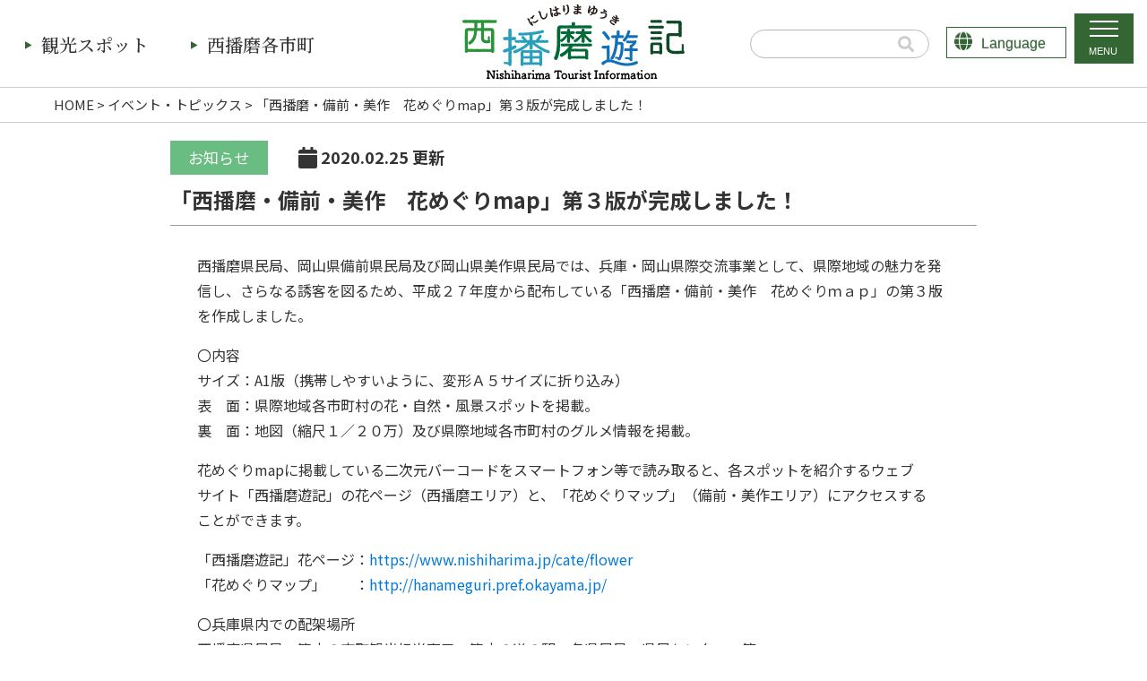

--- FILE ---
content_type: text/html; charset=UTF-8
request_url: https://www.nishiharima.jp/2870
body_size: 11479
content:
<!DOCTYPE html>
<html lang="ja">
  <head>
<!-- Global site tag (gtag.js) - Google Analytics -->
<script async src="https://www.googletagmanager.com/gtag/js?id=UA-137349857-1"></script>
<script>
  window.dataLayer = window.dataLayer || [];
  function gtag(){dataLayer.push(arguments);}
  gtag('js', new Date());

  gtag('config', 'UA-137349857-1');
</script>

<!-- Google tag (gtag.js) -->
<script async src="https://www.googletagmanager.com/gtag/js?id=G-8PF55XX1CT"></script>
<script>
  window.dataLayer = window.dataLayer || [];
  function gtag(){dataLayer.push(arguments);}
  gtag('js', new Date());

  gtag('config', 'G-8PF55XX1CT');
</script>


    <meta charset="utf-8">
    <meta http-equiv="X-UA-Compatible" content="IE=edge">
    <meta name="viewport" content="width=device-width, initial-scale=1">
    <meta name="format-detection" content="telephone=no">
    <meta name="description" content="兵庫県西播磨（相生市・たつの市・赤穂市・宍粟市・太子町・上郡町・佐用町）の観光情報をお届けします。">
    <title>「西播磨・備前・美作　花めぐりmap」第３版が完成しました！ | 兵庫県・西播磨ツーリズム・観光ガイド｜西播磨遊記</title>

<link rel="icon" type="image/x-icon" href="/favicon.ico">
<link rel="apple-touch-icon" sizes="180x180" href="/apple-touch-icon.png">

    <link href="https://www.nishiharima.jp/wp/wp-content/themes/nishiharima/css/reset.css" rel="stylesheet">
    <link href="https://www.nishiharima.jp/wp/wp-content/themes/nishiharima/css/all.min.css" rel="stylesheet">
    <link href="https://www.nishiharima.jp/wp/wp-content/themes/nishiharima/css/drawer.css" rel="stylesheet">
    <link href="https://www.nishiharima.jp/wp/wp-content/themes/nishiharima/css/jquery.bxslider.css" rel="stylesheet">
    <link href="https://www.nishiharima.jp/wp/wp-content/themes/nishiharima/css/common.css" rel="stylesheet">
    <!--<link href="https://www.nishiharima.jp/wp/wp-content/themes/nishiharima/css/main.css" rel="stylesheet">-->
    <link href="https://www.nishiharima.jp/wp/wp-content/themes/nishiharima/css/main.css?20260122152406" rel="stylesheet">
    <link href="https://www.nishiharima.jp/wp/wp-content/themes/nishiharima/css/modal-video.min.css" rel="stylesheet">
    <link href="https://www.nishiharima.jp/wp/wp-content/themes/nishiharima/css/ihover.css" rel="stylesheet">

<!-- Google font -->
<link rel="preconnect" href="https://fonts.googleapis.com">
<link rel="preconnect" href="https://fonts.gstatic.com" crossorigin>
<link href="https://fonts.googleapis.com/css2?family=Noto+Sans+JP:wght@400;500;700&family=Noto+Serif+JP:wght@500;600;700&display=swap" rel="stylesheet">


<!-- jQuery読み込み -->
<script src="https://ajax.googleapis.com/ajax/libs/jquery/1.11.3/jquery.min.js"></script>

<!-- その他JS読み込み -->
<script src="https://www.nishiharima.jp/wp/wp-content/themes/nishiharima/js/iscroll.js"></script>
<script src="https://www.nishiharima.jp/wp/wp-content/themes/nishiharima/js/drawer.min.js"></script>
<script src="https://www.nishiharima.jp/wp/wp-content/themes/nishiharima/js/jquery.matchHeight.js"></script>
<script src="https://www.nishiharima.jp/wp/wp-content/themes/nishiharima/js/jquery.bxslider.min.js"></script>
<script src="https://www.nishiharima.jp/wp/wp-content/themes/nishiharima/js/modal-video.js?20210803"></script>

<script>
$(function(){
$('.matchHeight').matchHeight();
});
</script>
<script>
 $(document).ready(function() {
   $('.drawer').drawer();
 });
</script>





<script>
$(document).ready(function(){
$('.bxslider').bxSlider({
auto: true,
responsive: true,
speed: 900,
mode: 'fade',
adaptiveHeight: true,
controls: false,
pager:true
});
});
</script>

<script>
$(document).ready(function(){
$('.area').bxSlider({
auto: true,
responsive: true,
speed: 900,
mode: 'fade',
adaptiveHeight: true,
controls: false,
pager:false
});
});
</script>

<script type="text/javascript">
function changeMapImage(imgPath) {
  document.getElementById('map').src = imgPath;
}
</script>

<meta name='robots' content='max-image-preview:large' />
	<style>img:is([sizes="auto" i], [sizes^="auto," i]) { contain-intrinsic-size: 3000px 1500px }</style>
	<link rel='dns-prefetch' href='//webfonts.sakura.ne.jp' />
<link rel='dns-prefetch' href='//translate.google.com' />
<link rel='dns-prefetch' href='//maps.googleapis.com' />
<link rel="alternate" type="application/rss+xml" title="兵庫県・西播磨ツーリズム・観光ガイド｜西播磨遊記 &raquo; 「西播磨・備前・美作　花めぐりmap」第３版が完成しました！ のコメントのフィード" href="https://www.nishiharima.jp/2870/feed" />
<script type="text/javascript">
/* <![CDATA[ */
window._wpemojiSettings = {"baseUrl":"https:\/\/s.w.org\/images\/core\/emoji\/16.0.1\/72x72\/","ext":".png","svgUrl":"https:\/\/s.w.org\/images\/core\/emoji\/16.0.1\/svg\/","svgExt":".svg","source":{"concatemoji":"https:\/\/www.nishiharima.jp\/wp\/wp-includes\/js\/wp-emoji-release.min.js"}};
/*! This file is auto-generated */
!function(s,n){var o,i,e;function c(e){try{var t={supportTests:e,timestamp:(new Date).valueOf()};sessionStorage.setItem(o,JSON.stringify(t))}catch(e){}}function p(e,t,n){e.clearRect(0,0,e.canvas.width,e.canvas.height),e.fillText(t,0,0);var t=new Uint32Array(e.getImageData(0,0,e.canvas.width,e.canvas.height).data),a=(e.clearRect(0,0,e.canvas.width,e.canvas.height),e.fillText(n,0,0),new Uint32Array(e.getImageData(0,0,e.canvas.width,e.canvas.height).data));return t.every(function(e,t){return e===a[t]})}function u(e,t){e.clearRect(0,0,e.canvas.width,e.canvas.height),e.fillText(t,0,0);for(var n=e.getImageData(16,16,1,1),a=0;a<n.data.length;a++)if(0!==n.data[a])return!1;return!0}function f(e,t,n,a){switch(t){case"flag":return n(e,"\ud83c\udff3\ufe0f\u200d\u26a7\ufe0f","\ud83c\udff3\ufe0f\u200b\u26a7\ufe0f")?!1:!n(e,"\ud83c\udde8\ud83c\uddf6","\ud83c\udde8\u200b\ud83c\uddf6")&&!n(e,"\ud83c\udff4\udb40\udc67\udb40\udc62\udb40\udc65\udb40\udc6e\udb40\udc67\udb40\udc7f","\ud83c\udff4\u200b\udb40\udc67\u200b\udb40\udc62\u200b\udb40\udc65\u200b\udb40\udc6e\u200b\udb40\udc67\u200b\udb40\udc7f");case"emoji":return!a(e,"\ud83e\udedf")}return!1}function g(e,t,n,a){var r="undefined"!=typeof WorkerGlobalScope&&self instanceof WorkerGlobalScope?new OffscreenCanvas(300,150):s.createElement("canvas"),o=r.getContext("2d",{willReadFrequently:!0}),i=(o.textBaseline="top",o.font="600 32px Arial",{});return e.forEach(function(e){i[e]=t(o,e,n,a)}),i}function t(e){var t=s.createElement("script");t.src=e,t.defer=!0,s.head.appendChild(t)}"undefined"!=typeof Promise&&(o="wpEmojiSettingsSupports",i=["flag","emoji"],n.supports={everything:!0,everythingExceptFlag:!0},e=new Promise(function(e){s.addEventListener("DOMContentLoaded",e,{once:!0})}),new Promise(function(t){var n=function(){try{var e=JSON.parse(sessionStorage.getItem(o));if("object"==typeof e&&"number"==typeof e.timestamp&&(new Date).valueOf()<e.timestamp+604800&&"object"==typeof e.supportTests)return e.supportTests}catch(e){}return null}();if(!n){if("undefined"!=typeof Worker&&"undefined"!=typeof OffscreenCanvas&&"undefined"!=typeof URL&&URL.createObjectURL&&"undefined"!=typeof Blob)try{var e="postMessage("+g.toString()+"("+[JSON.stringify(i),f.toString(),p.toString(),u.toString()].join(",")+"));",a=new Blob([e],{type:"text/javascript"}),r=new Worker(URL.createObjectURL(a),{name:"wpTestEmojiSupports"});return void(r.onmessage=function(e){c(n=e.data),r.terminate(),t(n)})}catch(e){}c(n=g(i,f,p,u))}t(n)}).then(function(e){for(var t in e)n.supports[t]=e[t],n.supports.everything=n.supports.everything&&n.supports[t],"flag"!==t&&(n.supports.everythingExceptFlag=n.supports.everythingExceptFlag&&n.supports[t]);n.supports.everythingExceptFlag=n.supports.everythingExceptFlag&&!n.supports.flag,n.DOMReady=!1,n.readyCallback=function(){n.DOMReady=!0}}).then(function(){return e}).then(function(){var e;n.supports.everything||(n.readyCallback(),(e=n.source||{}).concatemoji?t(e.concatemoji):e.wpemoji&&e.twemoji&&(t(e.twemoji),t(e.wpemoji)))}))}((window,document),window._wpemojiSettings);
/* ]]> */
</script>
<link rel='stylesheet' id='sbi_styles-css' href='https://www.nishiharima.jp/wp/wp-content/plugins/instagram-feed/css/sbi-styles.min.css' type='text/css' media='all' />
<style id='wp-emoji-styles-inline-css' type='text/css'>

	img.wp-smiley, img.emoji {
		display: inline !important;
		border: none !important;
		box-shadow: none !important;
		height: 1em !important;
		width: 1em !important;
		margin: 0 0.07em !important;
		vertical-align: -0.1em !important;
		background: none !important;
		padding: 0 !important;
	}
</style>
<link rel='stylesheet' id='wp-block-library-css' href='https://www.nishiharima.jp/wp/wp-includes/css/dist/block-library/style.min.css' type='text/css' media='all' />
<style id='classic-theme-styles-inline-css' type='text/css'>
/*! This file is auto-generated */
.wp-block-button__link{color:#fff;background-color:#32373c;border-radius:9999px;box-shadow:none;text-decoration:none;padding:calc(.667em + 2px) calc(1.333em + 2px);font-size:1.125em}.wp-block-file__button{background:#32373c;color:#fff;text-decoration:none}
</style>
<style id='global-styles-inline-css' type='text/css'>
:root{--wp--preset--aspect-ratio--square: 1;--wp--preset--aspect-ratio--4-3: 4/3;--wp--preset--aspect-ratio--3-4: 3/4;--wp--preset--aspect-ratio--3-2: 3/2;--wp--preset--aspect-ratio--2-3: 2/3;--wp--preset--aspect-ratio--16-9: 16/9;--wp--preset--aspect-ratio--9-16: 9/16;--wp--preset--color--black: #000000;--wp--preset--color--cyan-bluish-gray: #abb8c3;--wp--preset--color--white: #ffffff;--wp--preset--color--pale-pink: #f78da7;--wp--preset--color--vivid-red: #cf2e2e;--wp--preset--color--luminous-vivid-orange: #ff6900;--wp--preset--color--luminous-vivid-amber: #fcb900;--wp--preset--color--light-green-cyan: #7bdcb5;--wp--preset--color--vivid-green-cyan: #00d084;--wp--preset--color--pale-cyan-blue: #8ed1fc;--wp--preset--color--vivid-cyan-blue: #0693e3;--wp--preset--color--vivid-purple: #9b51e0;--wp--preset--gradient--vivid-cyan-blue-to-vivid-purple: linear-gradient(135deg,rgba(6,147,227,1) 0%,rgb(155,81,224) 100%);--wp--preset--gradient--light-green-cyan-to-vivid-green-cyan: linear-gradient(135deg,rgb(122,220,180) 0%,rgb(0,208,130) 100%);--wp--preset--gradient--luminous-vivid-amber-to-luminous-vivid-orange: linear-gradient(135deg,rgba(252,185,0,1) 0%,rgba(255,105,0,1) 100%);--wp--preset--gradient--luminous-vivid-orange-to-vivid-red: linear-gradient(135deg,rgba(255,105,0,1) 0%,rgb(207,46,46) 100%);--wp--preset--gradient--very-light-gray-to-cyan-bluish-gray: linear-gradient(135deg,rgb(238,238,238) 0%,rgb(169,184,195) 100%);--wp--preset--gradient--cool-to-warm-spectrum: linear-gradient(135deg,rgb(74,234,220) 0%,rgb(151,120,209) 20%,rgb(207,42,186) 40%,rgb(238,44,130) 60%,rgb(251,105,98) 80%,rgb(254,248,76) 100%);--wp--preset--gradient--blush-light-purple: linear-gradient(135deg,rgb(255,206,236) 0%,rgb(152,150,240) 100%);--wp--preset--gradient--blush-bordeaux: linear-gradient(135deg,rgb(254,205,165) 0%,rgb(254,45,45) 50%,rgb(107,0,62) 100%);--wp--preset--gradient--luminous-dusk: linear-gradient(135deg,rgb(255,203,112) 0%,rgb(199,81,192) 50%,rgb(65,88,208) 100%);--wp--preset--gradient--pale-ocean: linear-gradient(135deg,rgb(255,245,203) 0%,rgb(182,227,212) 50%,rgb(51,167,181) 100%);--wp--preset--gradient--electric-grass: linear-gradient(135deg,rgb(202,248,128) 0%,rgb(113,206,126) 100%);--wp--preset--gradient--midnight: linear-gradient(135deg,rgb(2,3,129) 0%,rgb(40,116,252) 100%);--wp--preset--font-size--small: 13px;--wp--preset--font-size--medium: 20px;--wp--preset--font-size--large: 36px;--wp--preset--font-size--x-large: 42px;--wp--preset--spacing--20: 0.44rem;--wp--preset--spacing--30: 0.67rem;--wp--preset--spacing--40: 1rem;--wp--preset--spacing--50: 1.5rem;--wp--preset--spacing--60: 2.25rem;--wp--preset--spacing--70: 3.38rem;--wp--preset--spacing--80: 5.06rem;--wp--preset--shadow--natural: 6px 6px 9px rgba(0, 0, 0, 0.2);--wp--preset--shadow--deep: 12px 12px 50px rgba(0, 0, 0, 0.4);--wp--preset--shadow--sharp: 6px 6px 0px rgba(0, 0, 0, 0.2);--wp--preset--shadow--outlined: 6px 6px 0px -3px rgba(255, 255, 255, 1), 6px 6px rgba(0, 0, 0, 1);--wp--preset--shadow--crisp: 6px 6px 0px rgba(0, 0, 0, 1);}:where(.is-layout-flex){gap: 0.5em;}:where(.is-layout-grid){gap: 0.5em;}body .is-layout-flex{display: flex;}.is-layout-flex{flex-wrap: wrap;align-items: center;}.is-layout-flex > :is(*, div){margin: 0;}body .is-layout-grid{display: grid;}.is-layout-grid > :is(*, div){margin: 0;}:where(.wp-block-columns.is-layout-flex){gap: 2em;}:where(.wp-block-columns.is-layout-grid){gap: 2em;}:where(.wp-block-post-template.is-layout-flex){gap: 1.25em;}:where(.wp-block-post-template.is-layout-grid){gap: 1.25em;}.has-black-color{color: var(--wp--preset--color--black) !important;}.has-cyan-bluish-gray-color{color: var(--wp--preset--color--cyan-bluish-gray) !important;}.has-white-color{color: var(--wp--preset--color--white) !important;}.has-pale-pink-color{color: var(--wp--preset--color--pale-pink) !important;}.has-vivid-red-color{color: var(--wp--preset--color--vivid-red) !important;}.has-luminous-vivid-orange-color{color: var(--wp--preset--color--luminous-vivid-orange) !important;}.has-luminous-vivid-amber-color{color: var(--wp--preset--color--luminous-vivid-amber) !important;}.has-light-green-cyan-color{color: var(--wp--preset--color--light-green-cyan) !important;}.has-vivid-green-cyan-color{color: var(--wp--preset--color--vivid-green-cyan) !important;}.has-pale-cyan-blue-color{color: var(--wp--preset--color--pale-cyan-blue) !important;}.has-vivid-cyan-blue-color{color: var(--wp--preset--color--vivid-cyan-blue) !important;}.has-vivid-purple-color{color: var(--wp--preset--color--vivid-purple) !important;}.has-black-background-color{background-color: var(--wp--preset--color--black) !important;}.has-cyan-bluish-gray-background-color{background-color: var(--wp--preset--color--cyan-bluish-gray) !important;}.has-white-background-color{background-color: var(--wp--preset--color--white) !important;}.has-pale-pink-background-color{background-color: var(--wp--preset--color--pale-pink) !important;}.has-vivid-red-background-color{background-color: var(--wp--preset--color--vivid-red) !important;}.has-luminous-vivid-orange-background-color{background-color: var(--wp--preset--color--luminous-vivid-orange) !important;}.has-luminous-vivid-amber-background-color{background-color: var(--wp--preset--color--luminous-vivid-amber) !important;}.has-light-green-cyan-background-color{background-color: var(--wp--preset--color--light-green-cyan) !important;}.has-vivid-green-cyan-background-color{background-color: var(--wp--preset--color--vivid-green-cyan) !important;}.has-pale-cyan-blue-background-color{background-color: var(--wp--preset--color--pale-cyan-blue) !important;}.has-vivid-cyan-blue-background-color{background-color: var(--wp--preset--color--vivid-cyan-blue) !important;}.has-vivid-purple-background-color{background-color: var(--wp--preset--color--vivid-purple) !important;}.has-black-border-color{border-color: var(--wp--preset--color--black) !important;}.has-cyan-bluish-gray-border-color{border-color: var(--wp--preset--color--cyan-bluish-gray) !important;}.has-white-border-color{border-color: var(--wp--preset--color--white) !important;}.has-pale-pink-border-color{border-color: var(--wp--preset--color--pale-pink) !important;}.has-vivid-red-border-color{border-color: var(--wp--preset--color--vivid-red) !important;}.has-luminous-vivid-orange-border-color{border-color: var(--wp--preset--color--luminous-vivid-orange) !important;}.has-luminous-vivid-amber-border-color{border-color: var(--wp--preset--color--luminous-vivid-amber) !important;}.has-light-green-cyan-border-color{border-color: var(--wp--preset--color--light-green-cyan) !important;}.has-vivid-green-cyan-border-color{border-color: var(--wp--preset--color--vivid-green-cyan) !important;}.has-pale-cyan-blue-border-color{border-color: var(--wp--preset--color--pale-cyan-blue) !important;}.has-vivid-cyan-blue-border-color{border-color: var(--wp--preset--color--vivid-cyan-blue) !important;}.has-vivid-purple-border-color{border-color: var(--wp--preset--color--vivid-purple) !important;}.has-vivid-cyan-blue-to-vivid-purple-gradient-background{background: var(--wp--preset--gradient--vivid-cyan-blue-to-vivid-purple) !important;}.has-light-green-cyan-to-vivid-green-cyan-gradient-background{background: var(--wp--preset--gradient--light-green-cyan-to-vivid-green-cyan) !important;}.has-luminous-vivid-amber-to-luminous-vivid-orange-gradient-background{background: var(--wp--preset--gradient--luminous-vivid-amber-to-luminous-vivid-orange) !important;}.has-luminous-vivid-orange-to-vivid-red-gradient-background{background: var(--wp--preset--gradient--luminous-vivid-orange-to-vivid-red) !important;}.has-very-light-gray-to-cyan-bluish-gray-gradient-background{background: var(--wp--preset--gradient--very-light-gray-to-cyan-bluish-gray) !important;}.has-cool-to-warm-spectrum-gradient-background{background: var(--wp--preset--gradient--cool-to-warm-spectrum) !important;}.has-blush-light-purple-gradient-background{background: var(--wp--preset--gradient--blush-light-purple) !important;}.has-blush-bordeaux-gradient-background{background: var(--wp--preset--gradient--blush-bordeaux) !important;}.has-luminous-dusk-gradient-background{background: var(--wp--preset--gradient--luminous-dusk) !important;}.has-pale-ocean-gradient-background{background: var(--wp--preset--gradient--pale-ocean) !important;}.has-electric-grass-gradient-background{background: var(--wp--preset--gradient--electric-grass) !important;}.has-midnight-gradient-background{background: var(--wp--preset--gradient--midnight) !important;}.has-small-font-size{font-size: var(--wp--preset--font-size--small) !important;}.has-medium-font-size{font-size: var(--wp--preset--font-size--medium) !important;}.has-large-font-size{font-size: var(--wp--preset--font-size--large) !important;}.has-x-large-font-size{font-size: var(--wp--preset--font-size--x-large) !important;}
:where(.wp-block-post-template.is-layout-flex){gap: 1.25em;}:where(.wp-block-post-template.is-layout-grid){gap: 1.25em;}
:where(.wp-block-columns.is-layout-flex){gap: 2em;}:where(.wp-block-columns.is-layout-grid){gap: 2em;}
:root :where(.wp-block-pullquote){font-size: 1.5em;line-height: 1.6;}
</style>
<link rel='stylesheet' id='google-language-translator-css' href='https://www.nishiharima.jp/wp/wp-content/plugins/google-language-translator/css/style.css' type='text/css' media='' />
<link rel='stylesheet' id='glt-toolbar-styles-css' href='https://www.nishiharima.jp/wp/wp-content/plugins/google-language-translator/css/toolbar.css' type='text/css' media='' />
<script type="text/javascript" src="https://www.nishiharima.jp/wp/wp-includes/js/jquery/jquery.min.js" id="jquery-core-js"></script>
<script type="text/javascript" src="https://www.nishiharima.jp/wp/wp-includes/js/jquery/jquery-migrate.min.js" id="jquery-migrate-js"></script>
<script type="text/javascript" src="//webfonts.sakura.ne.jp/js/sakurav3.js?fadein=0" id="typesquare_std-js"></script>
<link rel="https://api.w.org/" href="https://www.nishiharima.jp/wp-json/" /><link rel="alternate" title="JSON" type="application/json" href="https://www.nishiharima.jp/wp-json/wp/v2/posts/2870" /><link rel="EditURI" type="application/rsd+xml" title="RSD" href="https://www.nishiharima.jp/wp/xmlrpc.php?rsd" />
<meta name="generator" content="WordPress 6.8.3" />
<link rel="canonical" href="https://www.nishiharima.jp/2870" />
<link rel='shortlink' href='https://www.nishiharima.jp/?p=2870' />
<link rel="alternate" title="oEmbed (JSON)" type="application/json+oembed" href="https://www.nishiharima.jp/wp-json/oembed/1.0/embed?url=https%3A%2F%2Fwww.nishiharima.jp%2F2870" />
<link rel="alternate" title="oEmbed (XML)" type="text/xml+oembed" href="https://www.nishiharima.jp/wp-json/oembed/1.0/embed?url=https%3A%2F%2Fwww.nishiharima.jp%2F2870&#038;format=xml" />
<style>p.hello{font-size:12px;color:darkgray;}#google_language_translator,#flags{text-align:left;}#google_language_translator{clear:both;}#flags{width:165px;}#flags a{display:inline-block;margin-right:2px;}#google_language_translator a{display:none!important;}div.skiptranslate.goog-te-gadget{display:inline!important;}.goog-te-gadget{color:transparent!important;}.goog-te-gadget{font-size:0px!important;}.goog-branding{display:none;}.goog-tooltip{display: none!important;}.goog-tooltip:hover{display: none!important;}.goog-text-highlight{background-color:transparent!important;border:none!important;box-shadow:none!important;}#google_language_translator{display:none;}#google_language_translator select.goog-te-combo{color:#32373c;}div.skiptranslate{display:none!important;}body{top:0px!important;}#goog-gt-{display:none!important;}font font{background-color:transparent!important;box-shadow:none!important;position:initial!important;}#glt-translate-trigger{bottom:auto;top:0;}.tool-container.tool-top{top:50px!important;bottom:auto!important;}.tool-container.tool-top .arrow{border-color:transparent transparent #d0cbcb; top:-14px;}#glt-translate-trigger > span{color:#336633;}#glt-translate-trigger{background:#ffffff;}.goog-te-gadget .goog-te-combo{width:100%;}</style><script type="text/javascript">
	window._se_plugin_version = '8.1.9';
</script>
</head>

<body class="drawer drawer--top" id="head-top">
<header>
<div class="head-wrap">
<div id="head-in" class="cf">
<h1><a href="https://www.nishiharima.jp/"><img src="/common/logo.png" alt="西播磨遊記" class="h1-img"></a></h1>

<!-- 検索窓 -->
<div class="search-box pconly">
<form method="get" class="searchform" action="https://www.nishiharima.jp/">
<input type="text" placeholder="" name="s" class="searchfield" value="" />
<input type="submit" value="" alt="検索" title="検索" class="searchsubmit">
</form>
</div>

<div id="flags" class="size18"><ul id="sortable" class="ui-sortable" style="float:left"><li id='Chinese (Simplified)'><a href='#' title='Chinese (Simplified)' class='nturl notranslate zh-CN flag Chinese (Simplified)'></a></li><li id='Chinese (Traditional)'><a href='#' title='Chinese (Traditional)' class='nturl notranslate zh-TW flag Chinese (Traditional)'></a></li><li id='English'><a href='#' title='English' class='nturl notranslate en flag united-states'></a></li><li id='Japanese'><a href='#' title='Japanese' class='nturl notranslate ja flag Japanese'></a></li><li id='Korean'><a href='#' title='Korean' class='nturl notranslate ko flag Korean'></a></li></ul></div><div id="google_language_translator" class="default-language-ja"></div>
<!-- PC用メニュー -->
<nav class="main-navi">
<ul class="navi cf">
<li class="navi01"><a href="https://www.nishiharima.jp/"><span class="min">観光スポット</span></a>
<ul>
<li><a href="https://www.nishiharima.jp/cate/nature">自然</a></li><li><a href="https://www.nishiharima.jp/cate/flower">花</a></li><li><a href="https://www.nishiharima.jp/cate/history">歴史・文化</a></li><li><a href="https://www.nishiharima.jp/cate/experience">見学・体験</a></li><!--<li><a href="https://www.nishiharima.jp/cate/hot-spring">温泉</a></li>--><li><a href="https://www.nishiharima.jp/cate/stay">温泉・宿泊</a></li><li><a href="https://www.nishiharima.jp/cate/event">イベント</a></li>
</ul>
</li>
<li class="navi02"><a href="https://www.nishiharima.jp/"><span class="min">西播磨各市町</span></a>
<ul>
<li><a href="https://www.nishiharima.jp/area/aioi">相生市</a></li>
<li><a href="https://www.nishiharima.jp/area/tatsuno">たつの市</a></li>
<li><a href="https://www.nishiharima.jp/area/ako">赤穂市</a></li>
<li><a href="https://www.nishiharima.jp/area/shiso">宍粟市</a></li>
<li><a href="https://www.nishiharima.jp/area/taishi">太子町</a></li>
<li><a href="https://www.nishiharima.jp/area/kamigori">上郡町</a></li>
<li><a href="https://www.nishiharima.jp/area/sayo">佐用町</a></li>
</ul>
</li>
</ul>
</nav>
<!-- PC用メニュー end -->



<!-- SP用メニュー -->
    <button type="button" class="drawer-toggle drawer-hamburger">
     <span class="nav-menu">MENU</span>
      <span class="drawer-hamburger-icon"></span>
    </button>
    <nav class="drawer-nav" role="navigation">
 <!-- ここからドロップダウンの中身 -->
<div class="hmg-wrap">
     <ul class="drawer-menu hmg01">
	<span class="hmg-ttl">観光スポット</span>
       <li class="hmg-li"><a class="drawer-menu-item" href="https://www.nishiharima.jp/cate/nature">自然</a></li>
       <li class="hmg-li"><a class="drawer-menu-item" href="https://www.nishiharima.jp/cate/flower">花</a></li>
       <li class="hmg-li"><a class="drawer-menu-item" href="https://www.nishiharima.jp/cate/history">歴史・文化</a></li>
       <li class="hmg-li"><a class="drawer-menu-item" href="https://www.nishiharima.jp/cate/experience">見学・体験</a></li>
       <!--<li class="hmg-li"><a class="drawer-menu-item" href="https://www.nishiharima.jp/cate/hot-spring">温泉</a></li>-->
       <li class="hmg-li"><a class="drawer-menu-item" href="https://www.nishiharima.jp/cate/stay">温泉・宿泊</a></li>
       <li class="hmg-li"><a class="drawer-menu-item" href="https://www.nishiharima.jp/cate/event">イベント</a></li>
     </ul>

     <ul class="drawer-menu hmg01">
	<span class="hmg-ttl">西播磨各市町</span>
       <li class="hmg-li"><a class="drawer-menu-item" href="https://www.nishiharima.jp/area/aioi">相生市</a></li>
       <li class="hmg-li"><a class="drawer-menu-item" href="https://www.nishiharima.jp/area/tatsuno">たつの市</a></li>
       <li class="hmg-li"><a class="drawer-menu-item" href="https://www.nishiharima.jp/area/ako">赤穂市</a></li>
       <li class="hmg-li"><a class="drawer-menu-item" href="https://www.nishiharima.jp/area/shiso">宍粟市</a></li>
       <li class="hmg-li"><a class="drawer-menu-item" href="https://www.nishiharima.jp/area/taishi">太子町</a></li>
       <li class="hmg-li"><a class="drawer-menu-item" href="https://www.nishiharima.jp/area/kamigori">上郡町</a></li>
       <li class="hmg-li"><a class="drawer-menu-item" href="https://www.nishiharima.jp/area/sayo">佐用町</a></li>
     </ul>


     <ul class="drawer-menu hmg01">
	<span class="hmg-ttl">西播磨の四季</span>
       <li class="hmg-li"><a class="drawer-menu-item" href="https://www.nishiharima.jp/spring">春</a></li>
       <li class="hmg-li"><a class="drawer-menu-item" href="https://www.nishiharima.jp/summer">夏</a></li>
       <li class="hmg-li"><a class="drawer-menu-item" href="https://www.nishiharima.jp/autumn">秋</a></li>
       <li class="hmg-li"><a class="drawer-menu-item" href="https://www.nishiharima.jp/winter">冬</a></li>
     </ul>

     <ul class="drawer-menu hmg01">
	<span class="hmg-ttl">特産品・地元料理</span>
       <li class="hmg-li"><a class="drawer-menu-item" href="https://www.nishiharima.jp/specialty_aioi">相生市</a></li>
       <li class="hmg-li"><a class="drawer-menu-item" href="https://www.nishiharima.jp/specialty_tatsuno">たつの市</a></li>
       <li class="hmg-li"><a class="drawer-menu-item" href="https://www.nishiharima.jp/specialty_ako">赤穂市</a></li>
       <li class="hmg-li"><a class="drawer-menu-item" href="https://www.nishiharima.jp/specialty_shiso">宍粟市</a></li>
       <li class="hmg-li"><a class="drawer-menu-item" href="https://www.nishiharima.jp/specialty_taishi">太子町</a></li>
       <li class="hmg-li"><a class="drawer-menu-item" href="https://www.nishiharima.jp/specialty_kamigori">上郡町</a></li>
       <li class="hmg-li"><a class="drawer-menu-item" href="https://www.nishiharima.jp/specialty_sayo">佐用町</a></li>
     </ul>


     <ul class="drawer-menu hmg01">
	<span class="hmg-ttl">その他観光情報</span>
       <li class="hmg-li"><a class="drawer-menu-item" href="https://www.nishiharima.jp/movie">PRムービー</a></li>
       <li class="hmg-li"><a class="drawer-menu-item" href="https://www.nishiharima.jp/cate/shop">旅の茶舎</a></li>
       <li class="hmg-li"><a class="drawer-menu-item" href="https://www.nishiharima.jp/cate/michinoeki">道の駅</a></li>
       <li class="hmg-li"><a class="drawer-menu-item" href="https://www.nishiharima.jp/book">観光パンフレット</a></li>
       <li class="hmg-li"><a class="drawer-menu-item" href="https://www.nishiharima.jp/enjoy_nishiharima">月刊Enjoy!西播磨</a></li>
     </ul>

     <ul class="drawer-menu hmg01">
	<span class="hmg-ttl">その他</span>
       <li class="hmg-li"><a class="drawer-menu-item" href="https://www.nishiharima.jp/contact">お問い合わせ</a></li>
       <li class="hmg-li"><a class="drawer-menu-item" href="https://www.nishiharima.jp/guide">ボランティアガイド</a></li>
       <li class="hmg-li"><a class="drawer-menu-item" href="https://www.nishiharima.jp/aboutus">当協議会について</a></li>
       <li class="hmg-li"><a class="drawer-menu-item" href="https://www.nishiharima.jp/privacy">個人情報の扱いについて</a></li>
       <li class="hmg-li"><a class="drawer-menu-item" href="https://www.nishiharima.jp/sitemap">サイトマップ</a></li>
       <li class="hmg-li"><a class="drawer-menu-item" href="https://www.instagram.com/nishiharima_trip/" target="_blank">インスタグラム</a></li>
       <li class="hmg-li"><a class="drawer-menu-item" href="https://twitter.com/nishiharima_t" target="_blank">Twitter</a></li>
       <li class="hmg-li"><a class="drawer-menu-item" href="https://www.youtube.com/channel/UCtOuKHWNxVORVsIAdQLfehQ" target="_blank">Youtube</a></li>
       <li class="hmg-li"><a class="drawer-menu-item" href="https://www.nishiharima.jp/english">English page</a></li>
       <li class="hmg-li"><a class="drawer-menu-item" href="https://www.bosai.nishiharima.jp" target="_blank">西播磨防災WEB</a></li>
     </ul>

</div>
     <!-- ここまでドロップダウンの中身 -->
    </nav>
<!-- SP用メニュー end -->
</div>
<!-- head-in end -->
</div>
<!-- head-wrap end -->
</header><div id="contents" class="first-block">

<!-- パンクズリスト -->
<div class="pk">
<div class="in-box01">
<ul class="pk-ul">
<li><a href="https://www.nishiharima.jp/">HOME</a> &gt; </li><li><a href="https://www.nishiharima.jp/topics">イベント・トピックス</a> &gt; </li>
<li>「西播磨・備前・美作　花めぐりmap」第３版が完成しました！</li>
</ul>
</div>
</div><!-- pk_end -->


<div class="in-box02 mt20 pb30">

<span class="info event-icn">お知らせ</span>


<!-- 開催or更新 -->
<p class="news-date">
<i class="fa fa-calendar fa-lg"></i> 2020.02.25 更新</p>
<!-- ▲開催or更新 -->
<h3 class="h-type03">「西播磨・備前・美作　花めぐりmap」第３版が完成しました！</h3>

<div class="box-inside01 topic">



<div class="news-div">
<p>西播磨県民局、岡山県備前県民局及び岡山県美作県民局では、兵庫・岡山県際交流事業として、県際地域の魅力を発信し、さらなる誘客を図るため、平成２７年度から配布している「西播磨・備前・美作　花めぐりｍａｐ」の第３版を作成しました。</p>
<p>〇内容<br />
サイズ：A1版（携帯しやすいように、変形Ａ５サイズに折り込み）<br />
表　面：県際地域各市町村の花・自然・風景スポットを掲載。<br />
裏　面：地図（縮尺１／２０万）及び県際地域各市町村のグルメ情報を掲載。</p>
<p>花めぐりmapに掲載している二次元バーコードをスマートフォン等で読み取ると、各スポットを紹介するウェブ<br />
サイト「西播磨遊記」の花ページ（西播磨エリア）と、「花めぐりマップ」（備前・美作エリア）にアクセスする<br />
ことができます。</p>
<p>「西播磨遊記」花ページ：<a href="https://www.nishiharima.jp/cate/flower">https://www.nishiharima.jp/cate/flower</a><br />
「花めぐりマップ」　　：<a href="http://hanameguri.pref.okayama.jp/">http://hanameguri.pref.okayama.jp/</a></p>
<p>〇兵庫県内での配架場所<br />
西播磨県民局、管内の市町観光担当窓口、管内の道の駅、各県民局・県民センター　等</p>
<p>〇郵送をご希望される場合<br />
切手をお送りいただくと、花めぐりマップを郵送させていただきます。<br />
必要事項をご記入の上、ご希望部数に応じた切手を添えて下記までご送付願います。<br />
➀郵便番号　➁住所　➂氏名　➃ご希望部数　　※返信用封筒は不要です。</p>
<p>１～２部　　(切手) 140円<br />
３部　　　　　　　180円<br />
４～５部　　　　　 215円<br />
※５部以上お求めの場合は下記事務局までお問合せください。</p>
<p>【送付先】<br />
〒678－1205 赤穂郡上郡町光都2－25<br />
西播磨県民局 県民交流室 地域づくり課<br />
「花めぐりマップ希望」とご記入ください。<br />
※FAXでのお申し込みは受け付けておりませんので、必ず郵送でお願いいたします。</p>
<div class="pb20"><img fetchpriority="high" decoding="async" class="sp-w100" src="https://www.nishiharima.jp/wp/wp-content/uploads/2020/02/img-727x1024.jpg" alt="" width="727" height="1024" /></div>
</div>






<div class="mb40 mt40">

<img src="https://www.nishiharima.jp/wp/wp-content/uploads/2020/02/30c815ff410790598eabad61a792a897-700x495.jpg" class="mb10 ds-b sp-w100">
<div class="mb40 add-p">
<p>【表面】</p>
</div>

	
<img src="https://www.nishiharima.jp/wp/wp-content/uploads/2020/02/07b23691f2a77ffd2f3a6db94241ec50-700x495.jpg" class="mb10 ds-b sp-w100">
<div class="mb40 add-p">
<p>【裏面】</p>
</div>

	</div>



<div class="toiawasesaki-box">

<h3 class="f18 mb10 min">西播磨県民局 県民交流室 地域づくり課　</h3>


<p>〒678－1205 兵庫県赤穂郡上郡町光都2-25<br />
TEL:0791-58-2144<br />
FAX:0791-58-0523</p>
</div>


<div class="tac-all pt40">
<div class="btn-type01">
<a href="https://www.nishiharima.jp/topics"><i class="fa fa-caret-right fa-lg"></i> 一覧を見る</a></div>
</div>


</div><!-- box-inside01_end -->
</div><!-- in-box_end -->




</div><!-- contents_end -->

<div class="in-box01">
<div class="foot-ban">
<ul class="foot-ban-ul02 container01 c-type03">
<li><a href="https://www.nishiharima.jp/book"><img src="/common/foot_ban01.png" alt="観光パンフレットデジタルブック" class="mx-img"></a></li><li><a href="https://www.nishiharima.jp/enjoy_nishiharima"><img src="/common/foot_ban02b.png" alt="西播磨ツーリズム情報 Enjoy！西播磨" class="mx-img"></a></li><li><a href="https://nishiharima.localinfo.jp" target="_blank"><img src="/common/foot_maru.png" alt="まるっと西播磨ストーリー" class="mx-img"></a></li><li><a href="https://harikura-west.jp/" target="_blank"><img src="/common/foot_iju.png" alt="移住トータルサポート西はりまぐらし" class="mx-img"></a></li><li><a href="http://vintage-nishiharima.jp/" target="_blank"><img src="/common/foot_vintage.jpg" alt="西播磨ビンテージ建物図鑑" class="mx-img"></a></li><li><a href="https://www.bosai.nishiharima.jp" target="_blank"><img src="/common/foot_bosai.png" alt="西播磨防災WEB Disaster Preparedness Website" class="mx-img"></a></li><li><a href="https://www.hyogo-tourism.jp/" target="_blank"><img src="/common/foot_hyogo.jpg" alt="兵庫県観光サイト HYOGO!ナビ" class="mx-img"></a></li>
</ul>
</div><!-- foot-ban end -->
</div>

<footer>
<div class="in-box01 pb20">

<div class="foot-address">
<h2 class="foot-h min">西播磨ツーリズム振興協議会事務局</h2>
<p>〒678-1205　<br class="sponly">兵庫県赤穂郡上郡町光都2-25</p>
<p>TEL 0791-58-2144　FAX 0791-58-0523</p>
</div>

<div class="foot-navi">
<ul>
<li><a href="https://www.nishiharima.jp/aboutus">西播磨ツーリズム振興協議会について</a></li>
<li><a href="https://www.nishiharima.jp/guide">ボランティアガイド</a></li>
<li><a href="https://www.nishiharima.jp/privacy">個人情報の扱いについて</a></li>
<li><a href="https://www.nishiharima.jp/sitemap">サイトマップ</a></li>
</ul>

<div class="foot-sns">
<a href="https://twitter.com/nishiharima_t" target="_blank"><i class="fa-3x fab fa-twitter"></i></a>　<a href="https://www.youtube.com/channel/UCtOuKHWNxVORVsIAdQLfehQ" target="_blank"><i class="fa-3x fab fa-youtube"></i></a>　<a href="https://www.instagram.com/nishiharima_trip/" target="_blank"><i class="fa-3x fab fa-instagram"></i></a>
</div>
</div><!-- foot-navi end -->
</div><!-- in-box01 end -->

<div class="foot-cr">
<p>© Nishiharima Tourism Promotion conference All rights reserved.</p>
</div>
</footer>
<script type="speculationrules">
{"prefetch":[{"source":"document","where":{"and":[{"href_matches":"\/*"},{"not":{"href_matches":["\/wp\/wp-*.php","\/wp\/wp-admin\/*","\/wp\/wp-content\/uploads\/*","\/wp\/wp-content\/*","\/wp\/wp-content\/plugins\/*","\/wp\/wp-content\/themes\/nishiharima\/*","\/*\\?(.+)"]}},{"not":{"selector_matches":"a[rel~=\"nofollow\"]"}},{"not":{"selector_matches":".no-prefetch, .no-prefetch a"}}]},"eagerness":"conservative"}]}
</script>
<div id="glt-translate-trigger"><span class="notranslate">　Language</span></div><div id="glt-toolbar"></div><div id='glt-footer'></div><script>function GoogleLanguageTranslatorInit() { new google.translate.TranslateElement({pageLanguage: 'ja', includedLanguages:'zh-CN,zh-TW,en,ja,ko', autoDisplay: false}, 'google_language_translator');}</script><!-- Instagram Feed JS -->
<script type="text/javascript">
var sbiajaxurl = "https://www.nishiharima.jp/wp/wp-admin/admin-ajax.php";
</script>
<script type="text/javascript" src="https://www.nishiharima.jp/wp/wp-content/plugins/google-language-translator/js/scripts.js" id="scripts-js"></script>
<script type="text/javascript" src="//translate.google.com/translate_a/element.js?cb=GoogleLanguageTranslatorInit" id="scripts-google-js"></script>
<script type="text/javascript" src="https://maps.googleapis.com/maps/api/js?key=AIzaSyDeOIB1GZBv3g8-_aEAZziFFzw2AxSMn2g" id="googlemap-js"></script>

<!-- ページトップへ戻る -->
<div id="pagetop">
<a href="#head-top" class="smooth">▲</a>
</div>
<script src="https://www.nishiharima.jp/wp/wp-content/themes/nishiharima/js/scroll.js"></script>
<!-- ページトップへ戻る_end -->

<script>
  var movefun = function( event ){
    event.preventDefault();}

  $(document).ready(function() {
// ドロワーナビが開いたとき
    $('.drawer').drawer();
    $('.drawer').on('drawer.opened', function(){
// スクロール停止の処理
      window.addEventListener( 'touchmove' , movefun , { passive: false } );
    });
// ドロワーナビが閉じたとき
    $('.drawer').on('drawer.closed', function(){
// スクロール停止することを停止する処理
      window.removeEventListener( 'touchmove' , movefun, { passive: false } );
    });
  });
</script>

<!-- 電話自動リンク -->
<script>
if (navigator.userAgent.match(/(iPhone|Android)/)) {
  $(function() {
    $('.tel').each(function() {
      var str = $(this).html();
      if ($(this).children().is('img')) {
        $(this).html($('<a>').attr('href', 'tel:' + $(this).children().attr('alt').replace(/-/g, '')).append(str + '</a>'));
      } else {
        $(this).html($('<a>').attr('href', 'tel:' + $(this).text().replace(/-/g, '')).append(str + '</a>'));
      }
    });
  });
}
</script>



</body>
</html>

--- FILE ---
content_type: text/css
request_url: https://www.nishiharima.jp/wp/wp-content/themes/nishiharima/css/main.css?20260122152406
body_size: 8304
content:
@charset "utf-8";

html {
  scroll-behavior: smooth;
}

/*
-----------------------------------------------
▼幅
----------------------------------------------- */
.in-box01{
position:relative;
width:1180px;
margin-left:auto;
margin-right:auto;
padding-left:10px;
padding-right:10px;
}

.in-box02{
position:relative;
width:920px;
margin-left:auto;
margin-right:auto;
padding-left:10px;
padding-right:10px;
}

.in-box02b{
position:relative;
width:920px;
margin-left:auto;
margin-right:auto;
padding-left:10px;
padding-right:10px;
}

.in-box03{
position:relative;
width:1240px;
margin-left:auto;
margin-right:auto;
}

.in-box04{
position:relative;
width:1080px;
margin-left:auto;
margin-right:auto;
}

.in-box05{
position:relative;
width:890px;
margin-left:auto;
margin-right:auto;
}

/*
-----------------------------------------------
▼幅 TAB
----------------------------------------------- */
@media screen and (max-width: 768px) {
.in-box01,
.in-box02,
.in-box03,
.in-box04,
.in-box05{
width:100%;
padding-left:20px;
padding-right:20px;
}


.in-box02b{
width:100%;
margin-left:0;
margin-right:0;
padding-left:30px;
padding-right:30px;
}

}

/*
-----------------------------------------------
▼幅 TAB SP
----------------------------------------------- */
@media screen and (max-width: 767px) {
.in-box01,
.in-box02,
.in-box03,
.in-box04,
.in-box05{
width:100%;
padding-left:12px;
padding-right:12px;
}


.in-box02b{
width:100%;
margin-left:0;
margin-right:0;
padding-left:30px;
padding-right:30px;
}

}
/*
-----------------------------------------------
▼幅 SP
----------------------------------------------- */
@media screen and (max-width: 767px) {

}



/*
-----------------------------------------------
▼見出し
----------------------------------------------- */
.h-type01{
font-size:30px;
font-weight:bold;
}

.h-type02{
color:#fff;
font-size:34px;
border-bottom:solid 1px #fff;
display:inline-block;
margin-bottom:16px;
}

.h-type03{
font-size:24px;
border-bottom:solid 1px #999;
margin-bottom:30px;
padding:10px 0;
}

/*
-----------------------------------------------
▼見出し SP
----------------------------------------------- */
@media screen and (max-width: 767px) {
.h-type01{
font-size:20px;
}

.h-type02{
color:#fff;
font-size:20px;
border-bottom:solid 1px #fff;
display:inline-block;
margin-bottom:8px;
}

.h-type03{
font-size:18px;
margin-bottom:20px;
padding:10px 0;
}

.cap{
display:block;
}
}
/*
-----------------------------------------------
▼ヘッダ
----------------------------------------------- */
/* header{
width:100%;
position:fixed;
height:98px;
border-bottom:solid 1px #ccc;
background:#fff;
z-index:30;
top:0;
} */

header{
width:100%;
margin-left:auto;
margin-right:auto;
padding-bottom:1px;
position:static;
background:#fff;
z-index:20;
top: 0; 
left: 0;
right: 0;
}

header h1{
position:fixed;
width:100%;
z-index:100;
background:#fff;
height:98px;
border-bottom:solid 1px #ccc;
}

header h1 img{
position:fixed;
display:block;
top:5px;
left:50%;
width:248px;
margin-left:-124px;
z-index:100;

}

#head-in{
position:relative;
width:100%;
min-width:1130px !important;
}

.first-block{
padding-top:96px;
}

/*
-----------------------------------------------
▼header SP
----------------------------------------------- */
@media screen and (max-width: 767px) {
header h1{
padding:0px 0px 0px 10px !important;
border-bottom:solid 1px #ccc;
top:-19px;
height:70px !important;
}

header h1 img{
position:fixed;
display:block;
top:5px;
left:0;
width:120px;
margin-left:10px;
}


/* ▼翻訳SP */
#glt-translate-trigger{
font-size:11px !important;
width:60px !important;
padding:8px 8px 8px 13px  !important;
margin:0 !important;
top:-22px !important;
left:auto !important;
right:60px !important;
}

.first-block{
padding-top:48px;
}

}


/*
-----------------------------------------------
PC用ナビゲーション
----------------------------------------------- */
.main-navi{
position:fixed;
top:25px;
left:20px;
z-index:100;
}

.navi > li{
display:inline-block;
vertical-align:top;
}

.navi > li > a{
display:block;
line-height:1.2 !important;
color:#333;
padding:15px;
background:url(/common/mk01.png) no-repeat 8px center;
}

.navi a:hover{
text-decoration:none;
color:#336633;
}

.navi{
width:100%;
}

.navi > li{
font-size:20px;
display:inline-block;
position:relative;
}

.navi01{
margin-right:10px;
}

.navi > li a{
display:block;
line-height:1.0 !important;
color:#333;
text-decoration:none;
}


.navi01 a,
.navi02 a{
width:172px;
text-align:center;
}

.navi > li a:hover{
text-decoration:none;
background-color:#eefaee;
}

/* ドロップダウンメニュー */
.navi li ul{
  list-style: none;
  position: absolute;
  z-index: 9999;
  top: 100%;
  left: 0px;
  margin: 0;
  padding: 0;
}
.navi li ul li{
  width: 100%;
}
.navi li ul li a{
  padding: 10px;
  border-bottom: 1px solid #ccc;
  background-color:#eaebea;
  text-align: left;
  color:#333;
  font-size:14px;
}

.navi ul li a:hover{
  background-color: #336633;
  color:#fff;
}

.navi li ul li{
  overflow: hidden;
  height: 0;
  transition: .2s;
}
.navi li:hover ul li{
  overflow: visible;
  height: 35px;
}

/* ハンバーガーメニューのMENUの文字 */
.nav-menu{
position:absolute;
top:65%;
left:16px;
font-size:1.1rem;
color:#fff;
}

/* --------------------------
        ナビゲーションTAB 
/*---------------------------*/
@media screen and (max-width: 768px) {
.main-navi{
display:none;
}
}

/* --------------------------
        ナビゲーションSP 
/*---------------------------*/

@media screen and (max-width: 767px) {
.navi03{
display:none !important;
}


.navi li{
  font-size: 1.0rem;
}

.navi li{
text-align:center;
margin-right:1.2rem;
}

/* ハンバーガーメニューのMENUの文字 */
.nav-menu{
display:none !important;
}


.drawer-hamburger {
  margin-top:6px !important;
   margin-right:6px !important;
  width: 2.8rem;
  height:20px !important;
  padding-top:8px !important;
  padding-right: 8px !important;
  padding-bottom: 8px;
  padding-left: 8px !important;
}

.drawer-hamburger:hover {
  cursor: pointer;
  /*   background-color: transparent; */
}

.drawer-hamburger-icon {
  margin-top: 0px !important;
  margin-left:0px !important;
}
}

/* --------------------------
ハンバーガーメニュー内のレイアウト
/*---------------------------*/

.hmg-wrap{
padding:18px;
background:#ededed;
}

.hmg01{
display:inline-block;
margin-right:12px;
vertical-align:top !important;
}


.hmg01 .hmg-ttl{
background:#fff;
display:block;
border:solid 1px #ccc;
line-height:1.1;
width:9.4em;
text-align:center;
padding:0.5em 0;
margin-bottom:10px;
font-size:14px !important;
}

.hmg-li .drawer-menu-item {
line-height:1.2 !important;
font-size:13px !important;
}



/*
-----------------------------------------------
▼ヘッダ検索窓
----------------------------------------------- */
.search-box{
position:fixed;
top:30px;
right:240px;
z-index:100;
}

searchform {
  position: relative;
}
 
.searchfield {
  font-size: 14px;
  width: 200px;
  margin: 3px;
  padding: 5px 10px;
  border: solid 1px #bbb;
  border-radius: 20px;
  background-color: #fff;
}
 
.searchsubmit {
  font-family:'Font Awesome 5 Free';
   font-size: 18px; 
  font-size: 1.8rem;
  position: absolute;
  top: 0px;
  right: 20px;
  margin-top: 10px;
  padding: 0;
  cursor: pointer;
  color: #ccc;
  border: none;
  background: transparent;
  font-weight: 600;
}
 
.searchsubmit:hover {
  opacity: .6;
}




/*
-----------------------------------------------
▼フッタ部分
----------------------------------------------- */
.foot-ban{
margin-top:60px;
margin-bottom:50px;
}

.foot-ban-ul{
text-align:center;
/* width:750px; */
width:900px;
margin-left:auto;
margin-right:auto;
}

.foot-ban-ul li{
width:32%;
display:inline-block;
margin-right:1.8%;
margin-bottom:2%;
}

.foot-ban-ul li img{
max-width:100%;
height:auto;
}

.foot-ban-ul li:last-child{
margin-right:0px;
}


/* 追加 */
.foot-ban-ul02{
text-align:center;
width:900px;
margin-left:auto;
margin-right:auto;
}

.foot-ban-ul02 li{
width:32%;
margin-right:2%;
margin-bottom:2%;
}

.foot-ban-ul02 li:nth-of-type(3n){
margin-right:0;
}

.foot-ban-ul02 li img{
max-width:100%;
height:auto;
}

/* 追加 */




footer{
background:#faf8f8;
padding:15px 0 0 0;
}

.foot-h{
font-size:20px;
margin-bottom:8px;
}

.foot-address{
width:374px;
display:inline-block;
vertical-align:top;
}

.foot-navi{
width:760px;
display:inline-block;
vertical-align:top;
}

.foot-navi ul{
text-align:right;
}


.foot-navi li{
display:inline-block;
vertical-align:top;
margin-left:20px;
}

.foot-navi li a{
color:#333;
}

.foot-sns{
position:absolute;
right:24px;
bottom:10px;
}

.foot-sns a{
color:#336633;
}

.foot-sns a:hover{
color:#509250;
}

.foot-cr{
background:#336633;
padding:8px 0;
color:#fff;
text-align:center;
}

/*
-----------------------------------------------
▼ フッタ部分 TAB
----------------------------------------------- */
@media screen and (max-width: 768px) {
.foot-navi{
display:none;
}

.foot-ban-ul,
.foot-ban-ul02{
width:100%;
margin-left:auto;
margin-right:auto;
}

.foot-ban-ul li{
display:inline-block;
margin-right:10px;
}



}

/*
-----------------------------------------------
▼ フッタ部分SP
----------------------------------------------- */
@media screen and (max-width: 767px) {

.foot-ban{
margin-top:15px;
margin-bottom:15px;
}

.foot-ban-ul,
.foot-ban-ul02{
width:100%;
margin-left:auto;
margin-right:auto;
}

.foot-ban-ul li{
/* margin-right:3%;
width:48%; */
padding-left:10px;
padding-right:10px;
width:100%;
margin-right:0;
margin-bottom:10px;
}


.foot-ban-ul02 li{
width:48%;
margin-right:4%;
margin-bottom:10px;
}

.foot-ban-ul02 li:nth-of-type(3n){
margin-right:4%;
}

.foot-ban-ul02 li:nth-of-type(2n){
margin-right:0;
}


.foot-ban-ul li:last-child{
margin-right:0;
}

.foot-address{
width:100%;
display:block;
}

.foot-navi{
display:none;
}



}


/*
-----------------------------------------------
▼ パンクズ
----------------------------------------------- */
.pk{
border-bottom:solid 1px #ccc;
padding-top:0.6em;
padding-bottom:0.5em;
}

.pk-ul li{
line-height:1.3 !important;
/* display:inline-block; */
display:inline;
}

.pk-ul li i{
margin-right:10px;
margin-left:10px;
}

.pk-ul li a{
color:#333 !important;
}

.pk-ul li a:hover{
text-decoration:underline !important;
}

/*
-----------------------------------------------
▼ Pk sp
----------------------------------------------- */
@media screen and (max-width: 767px) {
.pk{
font-size:14px !important;
padding-top:0.4em;
padding-bottom:0.4em;
}

}



/* --------------------------
        ページャー
---------------------------*/

.pager{
	text-align:center;
}
a.page-numbers,
.pager .current{
	background:rgba(0,0,0,0.02);
	border:solid 1px rgba(0,0,0,0.1);
	border-radius:5px;
	padding:5px 8px;
	margin:0 2px;
}
.pager .current{
	background:rgba(0,0,0,1);
	border:solid 1px rgba(0,0,0,1);
	color:rgba(255,255,255,1);
}




/* --------------------------
スポット詳細
/*---------------------------*/

.area-box{
display:inline-block;
margin-right:14px;
}

.area-box a{
display:block;
line-height:1.2;
padding:0.4em 1.2em;
font-size:15px;
color:#336633;
border:solid 1px #336633;
}

.area-box a:hover{
text-decoration:none;
background:#f3f6f3;
border:solid 1px #336633;
}

.spot-icn{
display:inline-block;
margin-right:16px;
}

.cate-icn{
height:26px !important;
width:auto;
}

.cap{
font-size:14px;
}

.spot-txt{
width:500px;
float:left;
}

.spot-txt p{
line-height:1.8 !important;
margin-bottom:0.8em;
}

.spot-info{
width:368px;
float:right;
}

.spot-info dl{
border-bottom:solid 1px #999;
}

.spot-info dt{
margin:12px 0 6px 0;
display:block;
background:#336633;
width:9em;
text-align:center;
line-height:1.2;
padding:0.4em;
color:#fff;
font-size:13px;
}

.spot-info dt.kokyo-dt{
margin:12px 0 6px 0;
background:#336633;
width:auto;
display:inline-block;
text-align:center;
line-height:1.2;
padding:0.4em;
color:#fff;
font-size:13px;
}

.spot-info dd{
margin-bottom:12px;
}

.first-dl dt{
margin-top:0 !important;
}

.slide{
margin-bottom:30px;
margin-top:15px;
}

/*
-----------------------------------------------
▼スポット詳細 TAB sp
----------------------------------------------- */
@media screen and (max-width: 768px) {
.area-box{
margin-right:10px;
margin-bottom:4px;
}

.area-box a{
padding:0.4em 1.0em;
font-size:13px;
margin-bottom:4px;
}

.spot-icn{
margin-right:10px;
}

.cate-icn{
height:20px !important;
width:auto;
}

.spot-txt{
width:100%;
float:none;
}

.spot-info{
width:100%;
float:none;
}

.foot-h{
font-size:17px;
margin-bottom:8px;
}

}

/* --------------------------
一覧基本
---------------------------*/

.ichiran_ul01 li{
width:360px;
display:inline-block;
vertical-align:top;
margin-right:22px !important;
margin-bottom:36px;
}

.ichiran_ul01 li:nth-child(3n){
margin-right:0px;
}

.area-ic{
display:inline-block;
line-height:1.1;
padding:0.4em 1.2em;
font-size:13px;
color:#336633;
border:solid 1px #336633;
margin-right:8px;
margin-bottom:5px;
}

.bdr01{
border:solid 1px #ccc;
}

.bdR1{
border:solid 1px;
}


/*
-----------------------------------------------
▼一覧基本 TAB
----------------------------------------------- */
@media screen and (max-width: 768px) {
.ichiran_ul01 li{
width:30%;
display:inline-block;
vertical-align:top;
margin-right:2.5% !important;
margin-bottom:30px;
}
}


/*
-----------------------------------------------
▼一覧基本 sp
----------------------------------------------- */
@media screen and (max-width: 767px) {
.ichiran_ul01 li{
width:100%;
display:inline-block;
vertical-align:top;
margin-right:0px;
margin-bottom:30px;
}

}


/* --------------------------
エリア一覧基本
---------------------------*/

.ichiran_ul02 li{
width:264px;
display:inline-block;
vertical-align:top;
margin-right:24px;
margin-bottom:24px;
}

.ichiran_ul02 li:nth-child(4n){
margin-right:0px;
}

.nishiharima-map-wrap{
padding:40px 0;
background:url(/common/map_bg.png);
}

.city-info{
background:#f3f3f3;
padding:40px 0;
}

.h-type-area{
margin-top:50px;
letter-spacing:3px;
font-size:48px;
  position: relative;
  display: inline-block;
  padding: 0 55px;
}

.h-type-area:before, .h-type-area:after {
  content: '';
  position: absolute;
  top: 50%;
  display: inline-block;
  width: 45px;
  height: 1px;
  background-color: black;
}

.h-type-area:before {
  left:0;
}
.h-type-area:after {
  right: 0;
}

.en-cap{
display:block;
font-size:20px;
letter-spacing:2px;
margin-bottom:30px;
}

.area-cap{
width:760px;
padding-bottom:15px;
margin-left:auto;
margin-right:auto;
font-size:18px;
line-height:1.9;
}

.area-img{
background-size:cover;
height:600px;
background-position:top center;
}

#ako-img{background-image:url(/common/ako_img.jpg);}
#aioi-img{background-image:url(/common/aioi_img.jpg);}
#tatsuno-img{background-image:url(/common/tatsuno_img.jpg);}
#kamigori-img{background-image:url(/common/kamigori_img.jpg);}
#shiso-img{background-image:url(/common/shiso_img.jpg);}
#taishi-img{background-image:url(/common/taishi_img.jpg);}
#sayo-img{background-image:url(/common/sayo_img.jpg);}

.box-fifty{
width:46%;
}

.mv-link{
position:relative;
}

.yt-icn{
position:absolute;
top: 0;
bottom: 0;
left: 0;
right: 0;
width: 100px;
height: auto;
margin: auto;
}

.btn-type01{
display:inline-block;
}

.btn-type01 a{
display:block;
background:#336633;
color:#fff;
text-decoration:none;
padding:0.6em 1.8em;
}

.btn-type01 a:hover{
background:#428042;
text-decoration:none;
}


.btn-type02{
display:inline-block;
}

.btn-type02 a{
display:block;
background:#fff;
color:#336633;
text-decoration:none;
padding:0.6em 1.8em;
border:solid 1px #336633;
}

.btn-type02 a:hover{
background:#f2f2f2;
text-decoration:none;
}



.ichiran_ul02 #sakura,
.ichiran_ul02 #koyo,
.ichiran_ul02 #spring,
.ichiran_ul02 #summer,
.ichiran_ul02 #winter,
.ichiran_ul02 #autumn{
display:none !important;
}

/*
-----------------------------------------------
エリア一覧基本 TAB
----------------------------------------------- */
@media screen and (max-width: 768px) {
.area-cap{
width:100%;
padding-bottom:15px;
line-height:1.7;
}

.ichiran_ul02 li{
width:47%;
display:inline-block;
vertical-align:top;
margin-right:4%;
margin-bottom:30px;
}

.ichiran_ul02 li:nth-child(2n){
margin-right:0px;
}

}

/*
-----------------------------------------------
エリア一覧基本 SP
----------------------------------------------- */
@media screen and (max-width: 767px) {
.ichiran_ul02 li{
width:100%;
display:inline-block;
vertical-align:top;
margin-right:0px;
margin-bottom:30px;
}

.box-fifty{
width:100%;
}

.h-type-area{
margin-top:20px;
letter-spacing:3px;
font-size:30px;
  position: relative;
  display: inline-block;
  padding: 0 50px;
  margin-bottom:0;
}

.h-type-area:before, .h-type-area:after {
  content: '';
  position: absolute;
  top: 50%;
  display: inline-block;
  width: 45px;
  height: 1px;
  background-color: black;
}

.area-cap{
width:100%;
padding-bottom:15px;
font-size:15px;
line-height:1.7;
}

.en-cap{
margin-bottom:15px;
}

}

/* --------------------------
スポット一覧
---------------------------*/
.cate-ttl{
padding-top:30px;
padding-bottom:10px;
font-size:38px;
}

.cate-ttl span{
font-size:20px;
margin-right:24px;
}
.spot-cate-ttl{
height:218px;
background:url(/common/ttl_bg.jpg);
margin-bottom:48px;
}

.cate-ttl-p{
width:700px;
border-top:solid 1px #999;
padding-top:20px;
}


.cate-ttl-left{
display:inline-block;
vertical-align:top;
margin-right:15px;
margin-top:50px;
}

.cate-ttl-right{
display:inline-block;
vertical-align:top;
}

.cate-ttl-right .cate-ttl-p{
width:560px;
}



.cate-ttl-right02{
display:inline-block;
vertical-align:top;
}

.cate-ttl-right02 .cate-ttl-p{
width:500px;
}

/* スポットごとの背景 */
#nature .cate-img{
height:218px;
background:url(/common/ttl_nature.png) top right no-repeat;
}

#flower .cate-img{
height:218px;
background:url(/common/ttl_flower.png) top right no-repeat;
}

#history .cate-img{
height:218px;
background:url(/common/ttl_history.png) top right no-repeat;
}

#experience .cate-img{
height:218px;
background:url(/common/ttl_experience.png) top right no-repeat;
}

#shop .cate-img{
height:218px;
background:url(/common/ttl_shop.png) top right no-repeat;
}

#specialty .cate-img{
height:218px;
background:url(/common/ttl_specialty.png) top right no-repeat;
}

#stay .cate-img{
height:218px;
background:url(/common/ttl_stay.png) top right no-repeat;
}

#hot-spring .cate-img{
height:218px;
background:url(/common/ttl_hot-spring.png) top right no-repeat;
}

#michinoeki .cate-img{
height:218px;
background:url(/common/ttl_michinoeki.png) top right no-repeat;
}

#movie .cate-img{
height:218px;
background:url(/common/ttl_movie.png) top right no-repeat;
}


#topic .cate-img{
height:218px;
background:url(/common/ttl_topic.png) top right no-repeat;
}

#book .cate-img{
height:218px;
background:url(/common/ttl_book.png) top right no-repeat;
}

#event .cate-img{
height:218px;
background:url(/common/ttl_event.png) top right no-repeat;
}


/* スポットごとのカラー */
#nature .cate-name h2{color:#1565c0;}
#flower .cate-name h2{color:#ff6633;}
#stay .cate-name h2{color:#129fe0;}
#experience .cate-name h2{color:#66bb6a;}
#hot-spring .cate-name h2{color:#ef6c00;}
#shop .cate-name h2{color:#336633;}
#michinoeki .cate-name h2{color:#336633;}
#specialty .cate-name h2{color:#336633;}
#movie .cate-name h2{color:#336633;}
#history .cate-name h2{color:#663333;}
#event .cate-name h2{color:#346635;}



.link-area li{
width:144px;
display:inline-block;
line-height:1.1;
margin-right:24px;
margin-bottom:24px;
}

.link-area li:last-child{
margin-right:0px;
}

.link-area{
margin-bottom:20px;
}

.link-area li a{
text-align:center;
padding:0.5em 0;
background:#c4ecf9;
display:block;
line-height:1.1;
color:#333;
text-decoration:none;
}

.link-area li a:hover{
background:#e4f5fa;
}





.link-flower li{
width:144px;
display:inline-block;
line-height:1.1;
margin-right:24px;
margin-bottom:24px;
}

.link-flower li:last-child{
margin-right:0px;
}

.link-flower{
margin-top:-30px !important;
margin-bottom:20px;
}

.link-flower li a{
text-align:center;
padding:0.5em 0;
background:#fbe0e0;
display:block;
line-height:1.1;
color:#333;
text-decoration:none;
}

.link-flower li a:hover{
background:#f8ebeb;
}



.flower-link li{
display:inline-block;
margin-right:70px;
margin-bottom:50px;
}

.flower-link li:nth-child(even){
display:inline-block;
margin-right:0px;
}

/* 道の駅google map */
#spotmap{
width:100%;
height:550px;
}

/*
-----------------------------------------------
▼スポット一覧 TAB SP
----------------------------------------------- */
@media screen and (max-width: 768px) {

.cate-ttl{
padding-top:10px;
padding-bottom:10px;
font-size:18px;
letter-spacing:-1px !important;
}

.cate-ttl span{
font-size:14px;
margin-right:10px;
}
.spot-cate-ttl{
height:auto;
margin-bottom:24px;
}

#specialty .cate-img,
#hot-spring .cate-img,
#experience .cate-img,
#flower .cate-img,
#history .cate-img,
#nature .cate-img,
#history .cate-img,
#michinoeki .cate-img,
#stay .cate-img,
#book .cate-img,
#topic .cate-img,
#movie .cate-img,
#shop .cate-img {
height:auto;
background-image:none !important;
}

.cate-ttl-left{
display:none;
}

.cate-ttl-right{
width:100% !important;
display:block;
}

.cate-ttl-right .cate-ttl-p{
width:100%;
}

#shop-ic:before{
content: '';
display: inline-block;
width: 110px;
height: 50px;
background-image: url(/common/shop_ic.png);
background-size: contain;
vertical-align: middle;
background-repeat:no-repeat;
}


#michinoeki-ic:before{
content: '';
display: inline-block;
width: 70px;
height: 50px;
background-image: url(/common/michinoeki_ic.png);
background-size: contain;
vertical-align: middle;
background-repeat:no-repeat;
}

#specialty-ic:before{
content: '';
display: inline-block;
width: 40px;
height: 40px;
background-image: url(/common/specialty_ic.png);
background-size: contain;
vertical-align: middle;
background-repeat:no-repeat;
}

.cate-ttl-p{
width:100%;
padding-top:10px;
padding-bottom:10px;
font-size:13px;
}


.link-area li,
.link-flower li{
width:auto;
display:inline-block;
line-height:1.1;
margin-right:10px;
margin-bottom:10px;
}

.link-area li:last-child{
margin-right:0px;
}

.link-area{
padding-bottom:10px;
}

.link-area li a,
.link-flower li a{
text-align:center;
padding:0.5em 0.5em;
font-size:12px;
}

.flower-link li{
display:inline-block;
width:100%;
margin-right:0;
margin-bottom:20px;
}

}

/* --------------------------
特産品
---------------------------*/
.spcl-box{
margin-bottom:40px;
}

.midashi-p{
font-size:17px;
font-weight:bold;
margin-bottom:12px;
}

.spcl-img{
width:350px;
float:left;
}

.spcl-txt{
width:750px;
float:right;
font-size:16px;
}

.spcl-txt h3{
color:#336633;
font-size:20px;
border-bottom:solid 1px #999;
margin-bottom:20px;
padding-bottom:10px;
}

.spcl-link{
display:inline-block;
margin-top:20px;
}

.spcl-link a{
display:block;
text-decoration:none;
color:#555;
padding:0.5em 1em;
background:#f2e8e0;
}

.spcl-link a:hover{
text-decoration:none;
background:#f6f1ed;
}

.toiawase-box{
border:solid 1px #336633;
padding:15px;
}

.toiawase-box h3{
font-size:24px;
color: #336633;
border-bottom:solid 1px #336633;
padding-bottom:15px;
margin-bottom:15px;
}

.toi-info p{
margin-bottom:10px;
font-size:16px;
}

/*
-----------------------------------------------
▼特産品 sp
----------------------------------------------- */
@media screen and (max-width: 768px) {
.spcl-img{
width:38%;
float:left;
}

.spcl-txt{
width:58%;
float:right;
font-size:16px;
}
}

/*
-----------------------------------------------
▼特産品 sp
----------------------------------------------- */
@media screen and (max-width: 767px) {

.spcl-box{
margin-bottom:50px;
}

.spcl-img{
width:100%;
float:none;
}

.spcl-txt{
width:100%;
float:none;
font-size:14px;
}

.spcl-txt h3{
color:#336633;
font-size:18px;
border-bottom:solid 1px #999;
margin-bottom:15px;
padding-bottom:10px;
margin-top:10px;
}

.toiawase-box h3{
font-size:18px;
}

.spcl-link{
margin-top:8px;
}

}

/* --------------------------
動画
---------------------------*/
.mv-link img:hover{
	filter:alpha(opacity=70);
	-moz-opacity: 0.7;
	opacity: 0.7;
}

.mv-link2{
background:#fff !important;
font-size:16px !important;
}

.mv-link2:hover{
color:#336633;
text-decoration:underline;
}

.w200{
width:200px;
}

.w670{
width:670px;
}

/*
-----------------------------------------------
ムービー tab
----------------------------------------------- */
@media screen and (max-width: 768px) {
 .mv-list {
  position: relative;
  padding-bottom: 56.25%;
  height: 0;
  overflow: hidden;
  margin-bottom: 10px;
  } 
  }


/*
-----------------------------------------------
ムービー SP
----------------------------------------------- */
@media screen and (max-width: 767px) {
 .mv-list {
  position: relative;
  padding-bottom: 56.25%;
  height: 0;
  overflow: hidden;
  margin-bottom: 10px;
  overflow:hidden;
  } 


.mv-list p{
padding-bottom:50px;
}
 
.mv-list iframe {
  position: absolute;
  top: 0;
  left: 0;
  width: 100%;
  height: 100%;
}

.w670{
width:100%;
}

}


/* --------------------------
フォント
---------------------------*/
.min{
font-family: 'Noto Serif JP', serif;
}

.go01{
font-family: 'Noto Sans JP', sans-serif;
font-weight:700;
}

#flags{
display:none !important;
}


/*
-----------------------------------------------
▼四季
----------------------------------------------- */
.p-box01{
width:576px;
margin-left:auto;
margin-right:auto;
}

.shiki li{
display:inline-block !important;
vertical-align:top;
width:50%;
}

.kisetsu-wrap{
display:inline-block !important;
width:50%;
vertical-align:top;
margin:0 !important;
padding:0 !important;
}

.ih-item{
position:relative;

}

.shiki-city{
position:absolute;
z-index:100;
color:#fff;
bottom:10px;
right:10px;
font-weight:bold;
}




/* ▼スクロールで表示 */
.sa {
  opacity: 0;
  transition: all .5s ease;
}

.sa.show {
  opacity: 1;
  transform: none;
}

.sa--lr {
  transform: translate(-100px, 0);
}

.sa--rl {
  transform: translate(100px, 0);
}

.sa--up {
  transform: translate(0, 100px);
}

.sa--down {
  transform: translate(0, -100px);
}

.sa--scaleUp {
  transform: scale(.5);
}

.sa--scaleDown {
  transform: scale(1.5);
}

.sa--rotateL {
  transform: rotate(180deg);
}

.sa--rotateR {
  transform: rotate(-180deg);
}

.h-cap01{
color:#fff;
font-size:16px;
margin-bottom:20px;
}

.h-cap02{
font-size:16px;
margin-bottom:20px;
}

.season-foot li{
display:inline-block;
width:270px;
margin-right:25px;
}

.season-foot li:last-child{
margin-right:0px;
}

.season-foot{
background-image:url(/common/shiki_bar.jpg);
background-repeat:no-repeat;
background-position:bottom center;
padding-top:30px;
padding-bottom:50px;
border-top:solid 1px #fff;
}

/*
-----------------------------------------------
▼四季 TAB
----------------------------------------------- */
@media screen and (max-width: 768px) {
.season-foot ul li{
width:22% !important;
margin-right:3%;
}

}

/*
-----------------------------------------------
▼四季 SP
----------------------------------------------- */
@media screen and (max-width: 767px) {

.season-foot ul li{
width:46% !important;
margin-right:6%;
margin-bottom:20px;
}

.season-foot li:nth-child(2n){
margin-right:0px !important;
}

.season-foot{
width:100%;
padding:15px 0;
border-top:solid 1px #fff;
}

.h-cap01{
font-size:14px;
margin-bottom:16px;
}

.h-cap02{
font-size:14px;
margin-bottom:16px;
}




}


/*
-----------------------------------------------
▼スポット sp
----------------------------------------------- */
@media screen and (max-width: 767px) {

.kisetsu-wrap{
width:100%;
}

.p-box01{
width:100%;
}
}


/*
-----------------------------------------------
▼検索結果ページ
----------------------------------------------- */

.kensaku_h2{
font-size:18px;
border-bottom:solid 1px #ccc;
margin-bottom:15px;
padding-bottom:15px;
}
.kensaku-ul li{
list-style-type:disc !important;
margin-left:35px;
font-size:16px;
font-size:1.6rem;
margin-top:5px;
}

.kensaku-ul p{
margin-left:35px;
margin-bottom:15px;
}


/*
-----------------------------------------------
▼イベント・トピックス
----------------------------------------------- */
.news-date{
display:inline-block;
padding:0.4em 1.2em;
font-size:18px;
font-weight:bold;
line-height:1.0;
margin-left:10px;
}

.event-icn{
display:inline-block;
padding:0.4em 1.2em;
color:#fff;
font-size:17px;
}

.event-icn02{
display:inline-block;
padding:0.4em 0.8em;
color:#fff;
line-height:1.0;
font-size:12px;
}

.info{background:#69bd83;}
.event{background:#ff0000;}
.boshu{background:#0099cc;}
.shun{background:#ff6600;}




.box-inside01{
padding-left:30px;
padding-right:30px;
}

.news-div p{
font-size:16px;
line-height:1.8 !important;
margin-bottom:16px;
}

.link-pdf{
display:inline-block;
}

.link-pdf a{
color:#108e57; 
text-decoration:none;
display:block;
border:solid 1px #108e57; 
border-radius:4px;
padding:0.5em 1.2em;
}

.link-pdf a:hover{
background:#e5f9f0;
}

.toiawasesaki-box{
border:solid 1px #108e57; 
padding:16px;
}

.toiawasesaki-box p{
margin-bottom:12px;
}

.toiawasesaki-box h3{
color:#006633;
}

.link-docu-box{
background:#f3f3f3;
padding:15px 15px;
margin-bottom:20px;
margin-top:20px;
}

.link-docu-box ul{
margin-left:20px;
}

.link-docu-box li{
margin-bottom:4px;
list-style-type:disc;
}

.news-date01{
display:inline-block;
margin-left:12px;
}

.topic-dl{
border-bottom:dotted 1px #999;
padding:0.8em 0;
}

.topic-dl dt{
margin-bottom:10px;
}


/*
-----------------------------------------------
▼イベント・トピックス SP
----------------------------------------------- */
@media screen and (max-width: 767px) {
.news-date{
display:inline-block;
padding:0;
font-size:15px;
font-weight:bold;
line-height:1.5 !important;
margin-left:0px;
margin-top:5px;
}

.event-icn{
display:inline-block;
padding:0.4em 1.2em;
color:#fff;
font-size:12px;
}

.box-inside01{
padding-left:0px;
padding-right:0px;
}

.news-date01{
display:inline-block;
margin-left:0px;
}

.event-icn02{
display:inline-block;
padding:0.3em 0.5em;
color:#fff;
line-height:1.0;
font-size:12px;
margin-right:0;
}

}

/*
-----------------------------------------------
▼TOPページ
----------------------------------------------- */
.event-list{
}

.event-list li{
vertical-align:top;
width:250px;
display:inline-block;
margin-right:20px;
margin-bottom:24px;
}

.event-list li:nth-of-type(4n){
margin-right:0px;
}

.event-list li:last-child{
margin-right:0px;
}

.city-area{
display:inline-block;
margin-left:10px;
margin-bottom:4px;
}

.sp-map{
background:url(/common/map_back.png);
}

.map-ul{
padding:5px 15px 15px 15px;
}

.map-ul li{
display:inline-block;
font-size:18px;
}

.map-ul li a{
color:#333;
}

.map-ul li:before {
content: '▶︎ ';
color:#346534;
}


/*
-----------------------------------------------
▼TOP TAB
----------------------------------------------- */
@media screen and (max-width: 768px) {
.city-area{
display:inline-block;
margin-left:10px;
margin-right:10px;
}

.event-list li{
vertical-align:top;
width:47%;
display:inline-block;
margin-right:5%;
}

.event-list li:nth-of-type(2n){
margin-right:0px;
}

.city-area{
display:inline-block;
margin-left:0px;
margin-bottom:4px;
font-size:12px;
}

.event-list .f16{
font-size:14px !important;
}

.event-list .news-date02{
font-size:13px;
}

}


/*
-----------------------------------------------
▼TOP SP
----------------------------------------------- */
@media screen and (max-width: 767px) {
.city-area{
display:inline-block;
margin-left:10px;
margin-right:10px;
}

.event-list li{
vertical-align:top;
width:48.5%;
display:inline-block;
margin-right:3%;
}


.event-list li:nth-of-type(2n){
margin-right:0px;
}

.city-area{
display:inline-block;
margin-left:0px;
margin-bottom:4px;
font-size:12px;
}

.event-list .f16{
font-size:14px !important;
}

.event-list .news-date02{
font-size:13px;
}
}

/*
-----------------------------------------------
▼お問い合わせ
----------------------------------------------- */
#contact-ttl{
background-image:url(/img/ttl_contact.jpg);
}

.contact-ul{
margin-top:20px;
margin-bottom:30px;
background:#fcecec;
padding:20px;
}

.contact-ul li{
list-style-type:disc;
margin-left:20px;
padding-left:0px;
margin-right:20px;
}


.contact-dl{
font-size:16px;
font-size:1.6rem;
border-top:solid 1px #ccc;
padding-top:20px;
padding-bottom:20px;
}

.contact-dl dt{
vertical-align:top;
width:255px;
display:inline-block;
margin-right:15px;
}
.contact-dl dd{
width:580px;
display:inline-block;
}

.radio-span{
display:block;
margin-bottom:10px;
}

.radio-span input{
vertical-align:middle;
margin-right:6px;
}

.komoku{
float:left;
width:180px;
display:inline-block;
margin-top:0.4em;
}

.must{
float:right;
display:inline-block;
color:#fff;
background:#be3832;
width:74px;
line-height:1.0;
text-align:center;
padding:0.5em 0;
}

.in-box02 input[type="text"],
.in-box02 input[type="email"],
.in-box02 textarea {
padding: 0.6em;
outline: none;
border: 1px solid #DDD;
font-size: 15px;
background:#eeeeee;
}

.input-box01{
width:550px;
}

.input-box02{
width:550px;
height:200px;
}

.input-box03{
margin-top:-25px;
}

.input-btn01{
font-size:18px;
font-size:1.8rem;
display:inline-block;
padding:0.4em 2.0em;
color:#fff;
border-radius:6px;
background:#336633;
}


.input-btn02{
font-size:18px;
font-size:1.8rem;
display:inline-block;
padding:0.4em 2.5em;
color:#fff;
background:#c7c6c6;
border-radius:8px;
margin-right:10px;
}

.confirm-p{
font-size:18px;
font-weight:bold;
text-align:center;
padding:20px;
}

/* エラー吹き出し */
.error{
  font-weight:bold;
  display:inline-block;
  position: relative;
  padding: 0.5em 1.5em;
  color:#fff !important;
  border-radius:6px;
  background:#ff0000;
  font-size:1.4rem;
  margin-top:10px;
}

.error::before{
  content: '';
  position: absolute;
  left: 64px;
  top: -15px;
  display: block;
  width: 0;
  height: 0;
  border-right: 15px solid transparent;
  border-bottom: 25px solid #ff0000;
  border-left: 15px solid transparent;
}

.input-box01b{
width:5em;
}

.pv-komoku{
width:470px;
}

.pv-box{
border:solid 4px #cdb691;
padding:30px;
}

.pv-ol{
list-style-type:disc;
margin-left:40px;
}

.pv-ol li{
margin-top:20px;
}

.pv-p{
border-bottom:solid 2px #cdb691;
padding-bottom:10px;
font-weight:bold;
margin-bottom:10px;
font-size:18px;
}

/*
-----------------------------------------------
お問い合わせ TAB
----------------------------------------------- */
@media screen and (max-width: 768px) {


.contact-dl{
width:100%;
padding-top:30px;
padding-bottom:30px;
padding-left:20px;
padding-right:20px;
}

.contact-dl dt{
vertical-align:top;
width:100%;
display:inline-block;
margin-right:0px;
margin-bottom:10px;
}
.contact-dl dd{
width:100%;
display:inline-block;
}

.komoku{
float:none;
width:auto;
display:inline-block;
margin-top:0;
margin-right:10px;
}

.must{
float:none;
}

.yoken{
border:solid 1px #ccc;
}

.input-box01{
width:100%;
}

.input-box02{
width:100%;
height:200px;
}

}

/*
-----------------------------------------------
お問い合わせ SP
----------------------------------------------- */
@media screen and (max-width: 767px) {
.contact-dl{
width:100%;
padding-top:20px;
padding-bottom:20px;
padding-left:0px;
padding-right:0px;
}

.pv-komoku{
width:100%;
}


.pv-box{
border:solid 4px #faaa00;
padding:15px;
}

.pv-ol{
list-style-type:decimal;
margin-left:10px;
}

.pv-ol{
list-style-type:decimal;
margin-left:10px;
}

.pv-ol li{
margin-top:10px;
}

.pv-p{
border-bottom:solid 2px #faaa00;
padding-bottom:10px;
font-size:16px;
}


.input-btn01{
font-size:1.8rem;
padding:0.4em 1.5em;
}

.input-btn02{
font-size:1.8rem;
padding:0.4em 1.5em;
margin-right:3px;
background:#777;
}

input[type="radio"],
input[type="checkbox"]{
border:solid 1px #888;

}

}


/*
-----------------------------------------------
TOP
----------------------------------------------- */
.top{
display:none !important;
}

.ichiran_mv li{
width:360px;
display:inline-block;
vertical-align:top;
margin-right:22px !important;
margin-bottom:36px;
}

.ichiran_mv li:nth-child(3n){
margin-right:0px;
}


.top_listban li{
display:inline-block !important;
margin-left:30px;
}

.bg-type01{
background:#f1f1f1;
}


.ichiran_tokusan li{
width:x228px;
display:inline-block;
vertical-align:top;
margin-bottom:36px;
}

.ichiran_tokusan li p{
margin-top:8px;
}

.w228{
width:228px;
height:auto;
}

.bg-type02{
background:url(/common/bg_insta.png) top center;
}

.toppage-menu{
padding-top:50px;
}

.toppage-menu li{
display:inline-block;
width:100px;
margin-right:58px;
text-align:center;
}

.toppage-menu li p{
margin-top:16px;
text-align:center;
}

.toppage-menu li a{
color:#333 !important;
}

.toppage-menu li:last-of-type{
margin-right:0px;
}



/* ---追加--- */
.toppage-menu02{
padding-top:50px;
}

.toppage-menu02 li{
width:12%;
text-align:center;
}

.toppage-menu02 li p{
margin-top:16px;
text-align:center;
}

.toppage-menu02 li a{
color:#333 !important;
}

/* ---追加--- */





.cr01{color:#fff;}

.top-midashi {
font-size:30px;
font-weight:bold;
position: relative;
display: inline-block;
margin-bottom: 1em;
}

.top-midashi:before {
  content: '';
  position: absolute;
  bottom: -15px;
  display: inline-block;
  width: 200px;
  height: 1px;
  left: 50%;
  -webkit-transform: translateX(-50%);
  transform: translateX(-50%);
  background-color: black;
  border-radius: 2px;
}

.top-midashi02 {
font-size:30px;
font-weight:bold;
position: relative;
display: inline-block;
margin-bottom: 1em;
color:#fff;
}

.top-midashi02:before {
  content: '';
  position: absolute;
  bottom: -15px;
  display: inline-block;
  width: 200px;
  height: 1px;
  left: 50%;
  -webkit-transform: translateX(-50%);
  transform: translateX(-50%);
  background-color: #fff;
  border-radius: 2px;
}

/*
-----------------------------------------------
TOPページ TAB
----------------------------------------------- */
@media screen and (max-width: 768px) {

.toppage-menu{
padding-top:12px;
}

.toppage-menu li{
display:inline-block;
width:15%;
margin-right:2%;
text-align:center;
margin-bottom:8px;
}

.toppage-menu li p{
margin-top:5px;
text-align:center;
font-size:12px;
}

.toppage-menu .sp-w100{
width:70% !important;
height:auto !important;
}

.toppage-menu li:nth-of-type(3n){
margin-right:0px !important;
}

.top_listban li{
width:45%;
margin-left:0;
margin-right:8%;
}

.top_listban li:last-of-type {
margin-right:0;
}




}


/*
-----------------------------------------------
TOPページ SP
----------------------------------------------- */
@media screen and (max-width: 767px) {
.toppage-menu{
padding-top:12px;
}

.toppage-menu li{
display:inline-block;
width:21%;
margin-right:1%;
margin-left:1%;
text-align:center;
margin-bottom:8px;
}

.toppage-menu li p{
margin-top:5px;
text-align:center;
font-size:11px;
}

.toppage-menu .sp-w100{
width:70% !important;
height:auto !important;
}

.toppage-menu li:nth-of-type(3n){
margin-right:0px !important;
}


.toppage-menu02 li{
width:24%;
text-align:center;
margin-bottom:15px;
}

.toppage-menu02 li img{
padding-left:12%;
padding-right:12%;
max-width:100%;
height:auto;
}

.top-midashi,
.top-midashi02{
font-size:18px;
margin-bottom: 12px;
}


.top-midashi:before,
.top-midashi02:before{
  bottom: -8px;
}


.top_listban li{
width:48%;
margin-left:0;
margin-right:2%;
}

.top_listban li:last-of-type {
margin-right:0;
}


}



/*
-----------------------------------------------
個人情報・協議会について
----------------------------------------------- */
.privacy-box h3{
font-size:20px;
margin-bottom:8px;
padding-bottom:4px;
border-bottom:solid 1px #336633;
color:#336633;
padding-top:34px;
}

.about-box{
margin-top:40px;
margin-bottom:50px;
width:500px;
background:#f1f1f1;
margin-left:auto;
margin-right:auto;
padding-top:30px;
padding-bottom:30px;
}

.about-box h3{
font-size:20px;
margin-bottom:15px;
}

.about-box-in{
padding:0px 0 10px 0;
text-align:center;
}

/*
-----------------------------------------------
個人情報・協議会について SP
----------------------------------------------- */
@media screen and (max-width: 767px) {
.about-box{
margin-top:30px;
margin-bottom:30px;
width:100%;
padding-top:20px;
padding-bottom:20px;
}

.about-box-in{
padding:10px;
text-align:left;
}



}


/*
-----------------------------------------------
ボランティアガイド・観光パンフ
----------------------------------------------- */
.vo-p{
margin-top:20px;
margin-bottom:30px;
background:#e9f5e3;
padding:20px;
}

.guide-h{
background:#336633;
color:#fff;
padding:0.5em 1em;
font-weight:bold;
font-size:20px;
line-height:1.1;
margin-bottom:10px;
}

.guide_dl{
border-bottom:dotted 1px #ccc;
margin-bottom:15px;
padding:10px 0 15px 0;
}

.guide_dl dt{
font-weight:bold;
display:inline-block;
vertical-align:top;
width:280px;
}

.guide_dl dd{
display:inline-block;
vertical-align:top;
width:580px;
}

.guide_dl dd p{
padding-bottom:3px;
}

.guide-box .guide_dl:last-of-type {
border-bottom:none !important;
}

.pamph-box .f-left{
width:170px;
}

.pamph-box .f-left img{
border:solid 1px #ccc;
/* width:100%;
height:auto; */
}

.pamph-box .f-right{
width:700px;
}

.pamph-h{
font-size:20px;
color:#336633;
border-bottom:solid 1px #336633;
margin-bottom:12px;
padding-bottom:6px;
}

/*
-----------------------------------------------
ボランティアガイド・観光パンフ TAB
----------------------------------------------- */
@media screen and (max-width: 768px) {
.pamph-box .f-left{
width:25%;
}


.pamph-box .f-right{
width:70%;
}


}

/*
-----------------------------------------------
ボランティアガイド・観光パンフ sp
----------------------------------------------- */
@media screen and (max-width: 767px) {

.guide_dl dt{
width:100%;
}

.guide_dl dd{
width:100%;
}


.pamph-box{
margin-bottom:60px;
}

.pamph-box .f-right{
width:100%;
}

.pamph-box .f-left{
width:100%;
margin-bottom:15px;
}

.pamph-box .f-left img{
display:block;
margin-left:auto;
margin-right:auto;
}

.sp-center{
text-align:center !important;
margin-left:auto !important;
margin-right:auto !important;
}

.pamph-box .f-right .btn-type02{
display:block;
text-align:center;
margin-left:auto !important;
margin-right:auto !important;
}

}


/*
-----------------------------------------------
Enjoy 西はりま
----------------------------------------------- */

.enjoy-ul li{
width:200px;
display:inline-block;
vertical-align:top;
text-align:center;
margin-right:32px;
margin-bottom:40px;
}

.enjoy-ul li:nth-child(4n) {
margin-right:0px !important;
}


.enjoy-ul li p{
margin-top:8px;
}

.saishin .f-left{
width:450px;
}

.saishin .f-right{
width:400px;
}

.enjoy-h{
font-size:20px;
margin-bottom:20px;
border-bottom:solid 1px #888;
padding-bottom:8px;
}

.enjoy-h span{
display:inline-block;
color:#fff;
background:#ff0033;
font-size:14px;
padding:0.5em 1em;
margin-right:10px;
font-weight:bold;
line-height:1.1;
}

.enjoy02-h{
font-size:20px;
font-weight:bold;
color:#336633;
border-bottom:solid 1px #336633;
margin-bottom:20px;
}

/*
-----------------------------------------------
Enjoy 西はりま TAB
----------------------------------------------- */
@media screen and (max-width: 768px) {

.saishin .f-left{
width:45%;
}

.saishin .f-right{
width:50%;
}

.enjoy-ul li{
width:20%;
display:inline-block;
vertical-align:top;
text-align:center;
margin-right:5%;
margin-bottom:40px;
}

}

/*
-----------------------------------------------
Enjoy 西はりま sp
----------------------------------------------- */
@media screen and (max-width: 767px) {
.saishin .f-left{
width:100%;
}

.saishin .f-right{
width:100%;
}

.enjoy-h{
padding-top:20px;
font-size:18px;
margin-bottom:14px;
}

.enjoy02-h{
font-size:18px;
}

.enjoy-ul li{
width:46%;
margin-right:6%;
margin-bottom:40px;
}

.enjoy-ul li:nth-child(2n) {
margin-right:0px !important;
}


}


/*
-----------------------------------------------
サイトマップ
----------------------------------------------- */
.sitemap-box{
margin-left:auto;
margin-right:auto;
width:600px;
}

.sitemap-box{
margin-left:auto;
margin-right:auto;
width:600px;
}
.categoryname{
display:inline-block;
line-height:1.1;
padding:0.8em 2em;
background:#ececec;
margin:0 0 10px 0;
}

.sitemap-box ul{
margin-bottom:30px;
margin-left:30px;
}

.sitemap-box li{
list-style-type:disc;
margin-bottom:5px;
}

/*
-----------------------------------------------
追加
----------------------------------------------- */

.btn-type001{

display:inline-block;
}

.btn-type001 a{
padding:0.7em 15px;
font-size:17px;
border-radius:4px;
display:block;
color:#fff;
background:#336600;
}

.btn-type001 a:hover{
text-decoration:none;
background:#2f872a;
}



.no-insta .sbi_load_btn{
display:none !important;
}

.no-insta .sbi_follow_btn{
display:none !important;
}

.enjoy-arr{
background:#fcf2f2;
padding:15px;
}

.pdf-link-btn span{
font-size:17px;
margin-right:18px;
}

.pdf-link-btn span:before{
content:"▶︎";
margin-right:4px;
}

.yamajiro-btn{
display:inline-block;
margin-bottom:20px;
}

.yamajiro-btn a{
display:block;
background:#000;
color:#fff;
padding:0.5em 1em;
border-radius:5px;
font-size:17px;
}

.yamajiro-btn a:hover{
background:#666;
text-decoration:none;
}


@media screen and (max-width: 767px) {
.yamajiro-btn a{
display:block;
background:#000;
color:#fff;
padding:0.5em 1em;
border-radius:8px;
font-size:15px;
}
}



/*
-----------------------------------------------
flex-box
----------------------------------------------- */
.container01{
display:flex;
flex-wrap:wrap;
}

.container02{
display:flex;
flex-wrap:nowrap;
}

.container03{
display:flex;
flex-wrap:wrap-reverse;
}

.c-type01{
justify-content:space-between;
}

.c-type02{
justify-content:space-around;
}

.c-type03{
justify-content:flex-start;
}

.c-type04{
justify-content:center;
}

.c-type04b{
justify-content:center;
}

@media screen and (max-width: 767px) {
.container03{
flex-wrap:wrap-reverse;
}
}

.top-ban-area{
margin:0 10px;
}

.top-ban-area img{
max-width:100%;
height:auto;
}

@media screen and (max-width: 767px) {
.top-ban-area{
margin:10px 0px;
}
}


/*
-----------------------------------------------
flex box
----------------------------------------------- */
.container01{
display:flex;
flex-wrap:wrap;
}

.container02{
display:flex;
flex-wrap:nowrap;
}

.container03{
display:flex;
flex-wrap:wrap-reverse;
}

.al-item01{
align-items:flex-end
}

.c-type01{
justify-content:space-between;
}

.c-type02{
justify-content:space-around;
}

.c-type03{
justify-content:flex-start;
}

.c-type04{
justify-content:center;
}

.top-osusume{
width:23%;
margin-right:2%;
}

.top-osusume img{
max-width:100% !important;
height:auto;
}



.osusume-midashi {
font-size:30px;
font-weight:bold;
position: relative;
display: inline-block;
margin-bottom: 1em;
}

.hata{
position:relative;
}

.hata:before{
position:absolute;
top:-24px;
left:-48px;
content: url(/common/hata.png);
  display: block;
  background-repeat:no-repeat;
}

/*
-----------------------------------------------
flex-box TAB
----------------------------------------------- */
@media screen and (max-width: 768px) {
.c-type04{
justify-content:space-between;
}
}


/*
-----------------------------------------------
SP
----------------------------------------------- */
@media screen and (max-width: 768px) {
.osusume-midashi {
font-size:20px;
font-weight:bold;
position: relative;
display: inline-block;
margin-bottom: 1em;
}

.hata:before{
position:absolute;
top:-24px;
left:-48px;
content: url(/common/hata.png);
  display: block;
  background-repeat:no-repeat;
}

.top-osusume{
width:48%;
margin-right:4%;
margin-bottom:20px;
}

.top-osusume:nth-of-type(2n) {
margin-right:0;
}



}


/*
-----------------------------------------------
追加 202303〜
----------------------------------------------- */
.mail-kyoka{
margin:15px 0 30px 0;
padding:14px 15px;
background:#e7e7e7;
}


#view-sp{
display:none;
}



/*
-----------------------------------------------
SP  TAB
----------------------------------------------- */
@media screen and (max-width: 959px) {
#view-sp{
display:block;
}

#view-pc{
display:none;
}
}


/* css_end */
